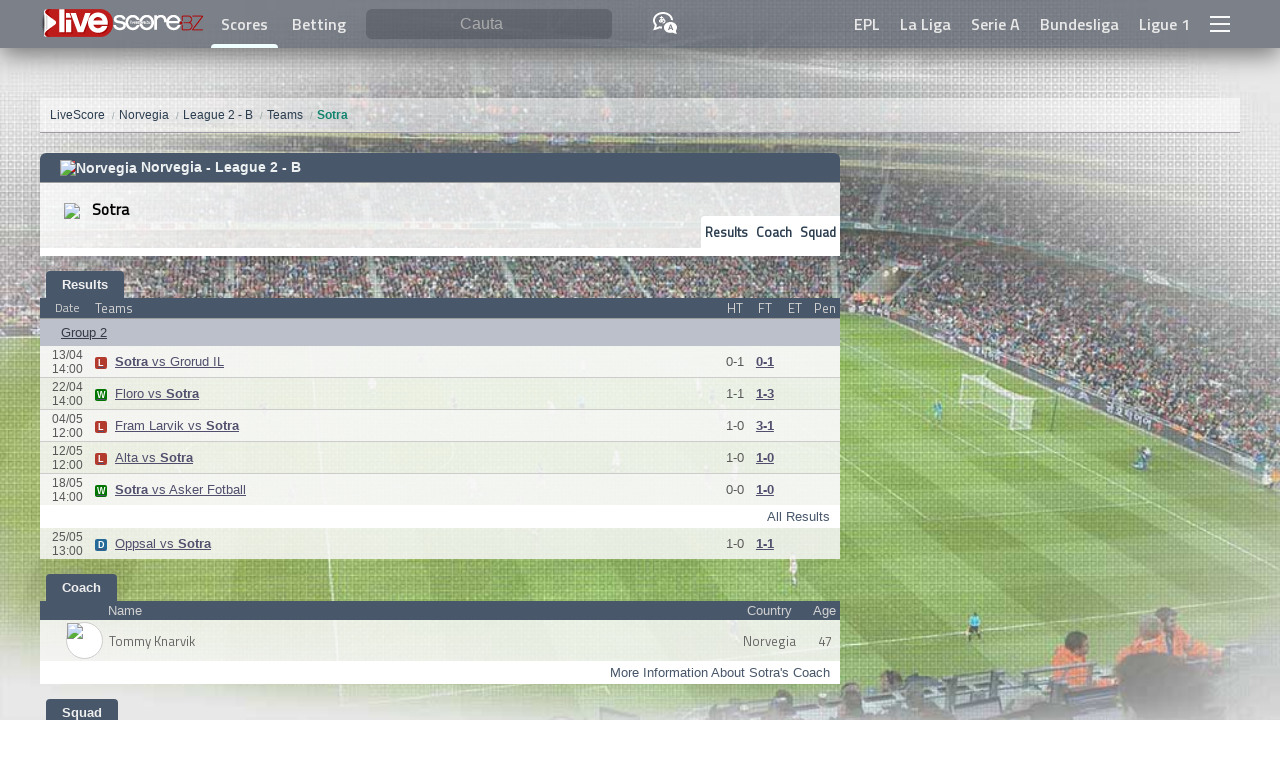

--- FILE ---
content_type: text/html; charset=utf-8
request_url: https://www.google.com/recaptcha/api2/aframe
body_size: 266
content:
<!DOCTYPE HTML><html><head><meta http-equiv="content-type" content="text/html; charset=UTF-8"></head><body><script nonce="A9C3zcLWSy6zcsavSOubDg">/** Anti-fraud and anti-abuse applications only. See google.com/recaptcha */ try{var clients={'sodar':'https://pagead2.googlesyndication.com/pagead/sodar?'};window.addEventListener("message",function(a){try{if(a.source===window.parent){var b=JSON.parse(a.data);var c=clients[b['id']];if(c){var d=document.createElement('img');d.src=c+b['params']+'&rc='+(localStorage.getItem("rc::a")?sessionStorage.getItem("rc::b"):"");window.document.body.appendChild(d);sessionStorage.setItem("rc::e",parseInt(sessionStorage.getItem("rc::e")||0)+1);localStorage.setItem("rc::h",'1768889473047');}}}catch(b){}});window.parent.postMessage("_grecaptcha_ready", "*");}catch(b){}</script></body></html>

--- FILE ---
content_type: image/svg+xml
request_url: https://www.livescore.bz/img/golsvg.svg
body_size: 1333
content:
<svg xmlns="http://www.w3.org/2000/svg" viewBox="0 0 36 36"><circle fill="#F5F8FA" cx="18" cy="18" r="18"/><path d="M18 11c-.552 0-1-.448-1-1V3c0-.552.448-1 1-1s1 .448 1 1v7c0 .552-.448 1-1 1zm-6.583 4.5c-.1 0-.202-.015-.302-.047l-8.041-2.542c-.527-.167-.819-.728-.652-1.255.166-.527.73-.818 1.255-.652l8.042 2.542c.527.167.819.729.652 1.255-.136.426-.53.699-.954.699zm13.625-.291c-.434 0-.833-.285-.96-.722-.154-.531.151-1.085.682-1.239l6.75-1.958c.531-.153 1.085.153 1.238.682.154.531-.151 1.085-.682 1.239l-6.75 1.958c-.092.027-.186.04-.278.04zm2.001 14.958c-.306 0-.606-.14-.803-.403l-5.459-7.333c-.33-.442-.238-1.069.205-1.399.442-.331 1.069-.238 1.399.205l5.459 7.333c.33.442.238 1.069-.205 1.399-.179.134-.389.198-.596.198zm-18.294-.083c-.197 0-.395-.058-.57-.179-.454-.316-.565-.938-.25-1.392l5.125-7.375c.315-.454.938-.566 1.392-.251.454.315.565.939.25 1.392l-5.125 7.375c-.194.281-.506.43-.822.43zM3.5 27.062c-.44 0-.844-.293-.965-.738L.347 18.262c-.145-.533.17-1.082.704-1.227.535-.141 1.083.171 1.227.704l2.188 8.062c.145.533-.17 1.082-.704 1.226-.088.025-.176.035-.262.035zM22 34h-9c-.552 0-1-.447-1-1s.448-1 1-1h9c.553 0 1 .447 1 1s-.447 1-1 1zm10.126-6.875c-.079 0-.16-.009-.24-.029-.536-.132-.864-.674-.731-1.21l2.125-8.625c.133-.536.679-.862 1.21-.732.536.132.864.674.731 1.211l-2.125 8.625c-.113.455-.521.76-.97.76zM30.312 7.688c-.17 0-.342-.043-.5-.134L22.25 3.179c-.478-.277-.642-.888-.364-1.367.275-.478.886-.643 1.366-.365l7.562 4.375c.478.277.642.888.364 1.367-.185.32-.521.499-.866.499zm-24.811 0c-.312 0-.618-.145-.813-.417-.322-.45-.22-1.074.229-1.396l6.188-4.438c.449-.322 1.074-.219 1.396.229.322.449.219 1.074-.229 1.396L6.083 7.5c-.177.126-.38.188-.582.188z" fill="#CCD6DD"/><path d="M25.493 13.516l-7.208-5.083c-.348-.245-.814-.243-1.161.006l-7.167 5.167c-.343.248-.494.684-.375 1.091l2.5 8.583c.124.426.515.72.96.72H22c.43 0 .81-.274.948-.681l2.917-8.667c.141-.419-.011-.881-.372-1.136zM1.292 19.542c.058 0 .117-.005.175-.016.294-.052.55-.233.697-.494l3.375-6c.051-.091.087-.188.108-.291L6.98 6.2c.06-.294-.016-.6-.206-.832C6.584 5.135 6.3 5 6 5h-.428C2.145 8.277 0 12.884 0 18c0 .266.028.525.04.788l.602.514c.182.156.413.24.65.24zm9.325-16.547c.106.219.313.373.553.412l6.375 1.042c.04.006.081.01.121.01.04 0 .081-.003.122-.01l6.084-1c.2-.033.38-.146.495-.314.116-.168.158-.375.118-.575l-.292-1.443C22.26.407 20.18 0 18 0c-2.425 0-4.734.486-6.845 1.356l-.521.95c-.117.213-.123.47-.017.689zm20.517 2.724l-1.504-.095c-.228-.013-.455.076-.609.249-.152.173-.218.402-.175.63l1.167 6.198c.017.086.048.148.093.224 1.492 2.504 3.152 5.301 3.381 5.782.024.084.062.079.114.151.14.195.372.142.612.142h.007c.198 0 .323.094 1.768-.753.001-.083.012-.164.012-.247 0-4.753-1.856-9.064-4.866-12.281zM14.541 33.376c.011-.199-.058-.395-.191-.544l-4.5-5c-.06-.066-.131-.122-.211-.163-5.885-3.069-5.994-3.105-6.066-3.13-.078-.025-.161-.039-.242-.039-.537 0-.695.065-1.185 2.024 2.236 4.149 6.053 7.316 10.644 8.703l1.5-1.333c.149-.132.239-.319.251-.518zm17.833-8.567c-.189-.08-.405-.078-.592.005l-6.083 2.667c-.106.046-.2.116-.274.205l-4.25 5.083c-.129.154-.19.352-.172.552.02.2.117.384.272.51.683.559 1.261 1.03 1.767 1.44 4.437-1.294 8.154-4.248 10.454-8.146l-.712-1.889c-.072-.193-.221-.347-.41-.427z" fill="#292F33"/></svg>